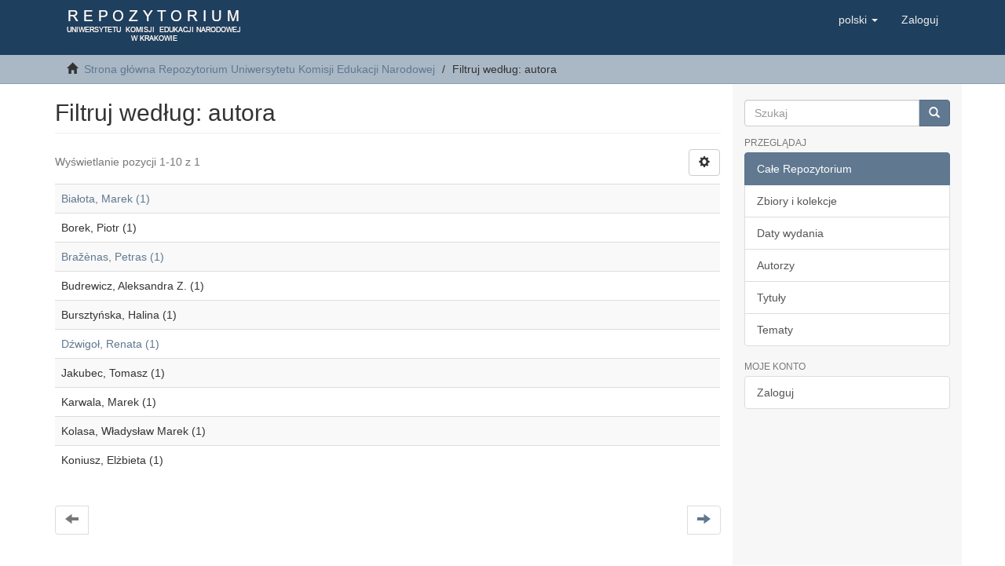

--- FILE ---
content_type: text/html;charset=utf-8
request_url: https://rep.up.krakow.pl/xmlui/search-filter?order=COUNT&filtertype_10=author&filtertype_11=author&filtertype_12=author&filtertype_13=author&filter_relational_operator_12=equals&filtertype_14=subject&filter_relational_operator_11=equals&filter_relational_operator_10=equals&filter_relational_operator_14=equals&filter_relational_operator_13=equals&filtertype_0=subject&filtertype_1=subject&filtertype_2=has_content_in_original_bundle&filter_relational_operator_1=equals&filtertype_3=dateIssued&filter_relational_operator_0=equals&filtertype_4=subject&filter_2=true&filter_relational_operator_3=equals&filtertype_5=author&filter_1=Kresy+wschodnie&filter_relational_operator_2=equals&filtertype_6=author&filter_0=Wilno&filter_relational_operator_5=equals&filtertype_7=author&filter_relational_operator_4=equals&filtertype_8=author&filter_6=Jakubec%2C+Tomasz&filter_relational_operator_7=equals&filtertype_9=dateIssued&filter_5=Koniusz%2C+El%C5%BCbieta&filter_relational_operator_6=equals&filter_4=bibliografia&filter_relational_operator_9=equals&filter_3=%5B2000+TO+2009%5D&filter_relational_operator_8=equals&filter_11=Krupowies%2C+Walentyna&filter_9=2005&filter_10=Burszty%C5%84ska%2C+Halina&filter_8=Kolasa%2C+W%C5%82adys%C5%82aw+Marek&filter_7=Budrewicz%2C+Aleksandra+Z.&filter_14=literatura+polska&filter_13=Karwala%2C+Marek&filter_12=Borek%2C+Piotr&field=author&order=COUNT
body_size: 5689
content:
<!DOCTYPE html>
                <!--[if lt IE 7]> <html class="no-js lt-ie9 lt-ie8 lt-ie7" lang="en"> <![endif]-->
            <!--[if IE 7]>    <html class="no-js lt-ie9 lt-ie8" lang="en"> <![endif]-->
            <!--[if IE 8]>    <html class="no-js lt-ie9" lang="en"> <![endif]-->
            <!--[if gt IE 8]><!--> <html class="no-js" lang="en"> <!--<![endif]-->
                <head><META http-equiv="Content-Type" content="text/html; charset=UTF-8">
<meta content="text/html; charset=UTF-8" http-equiv="Content-Type">
<meta content="IE=edge,chrome=1" http-equiv="X-UA-Compatible">
<meta content="width=device-width,initial-scale=1" name="viewport">
<link rel="shortcut icon" href="/xmlui/themes/Mirage2/images/favicon.ico">
<link rel="apple-touch-icon" href="/xmlui/themes/Mirage2/images/apple-touch-icon.png">
<meta name="Generator" content="DSpace 6.2">
<link href="/xmlui/themes/Mirage2/styles/main.css" rel="stylesheet">
<link href="/xmlui/themes/Mirage2/repup/styles/repup.css" rel="stylesheet">
<link type="application/opensearchdescription+xml" rel="search" href="http://rep.up.krakow.pl:80/xmlui/open-search/description.xml" title="DSpace">
<script>
                (function(i,s,o,g,r,a,m){i['GoogleAnalyticsObject']=r;i[r]=i[r]||function(){
                (i[r].q=i[r].q||[]).push(arguments)},i[r].l=1*new Date();a=s.createElement(o),
                m=s.getElementsByTagName(o)[0];a.async=1;a.src=g;m.parentNode.insertBefore(a,m)
                })(window,document,'script','https://www.google-analytics.com/analytics.js','ga');

                ga('create', 'UA-72320628-1', 'auto');
                ga('send', 'pageview');

            </script><script>
                //Clear default text of empty text areas on focus
                function tFocus(element)
                {
                if (element.value == ' '){element.value='';}
                }
                //Clear default text of empty text areas on submit
                function tSubmit(form)
                {
                var defaultedElements = document.getElementsByTagName("textarea");
                for (var i=0; i != defaultedElements.length; i++){
                if (defaultedElements[i].value == ' '){
                defaultedElements[i].value='';}}
                }
                //Disable pressing 'enter' key to submit a form (otherwise pressing 'enter' causes a submission to start over)
                function disableEnterKey(e)
                {
                var key;

                if(window.event)
                key = window.event.keyCode;     //Internet Explorer
                else
                key = e.which;     //Firefox and Netscape

                if(key == 13)  //if "Enter" pressed, then disable!
                return false;
                else
                return true;
                }
            </script><!--[if lt IE 9]>
                <script src="/xmlui/themes/Mirage2/vendor/html5shiv/dist/html5shiv.js"> </script>
                <script src="/xmlui/themes/Mirage2/vendor/respond/dest/respond.min.js"> </script>
                <![endif]--><script src="/xmlui/themes/Mirage2/vendor/modernizr/modernizr.js"> </script>
<title>Filtruj według: autora</title>
<script type="text/x-mathjax-config">
                    MathJax.Hub.Config({
                    tex2jax: {
                    inlineMath: [['$','$'], ['\\(','\\)']],
                    ignoreClass: "detail-field-data|detailtable|exception"
                    },
                    TeX: {
                    Macros: {
                    AA: '{\\mathring A}'
                    }
                    }
                    });
                </script><script src="//cdn.mathjax.org/mathjax/latest/MathJax.js?config=TeX-AMS-MML_HTMLorMML" type="text/javascript"> </script>
</head><body>
<header>
<div role="navigation" class="navbar navbar-default navbar-static-top">
<div class="container">
<div class="navbar-header">
<button data-toggle="offcanvas" class="navbar-toggle" type="button"><span class="sr-only">Toggle navigation</span><span class="icon-bar"></span><span class="icon-bar"></span><span class="icon-bar"></span></button><a class="navbar-brand" href="/xmlui/"><img src="/xmlui/themes/Mirage2//repup/images/logo_up.gif"></a>
<div class="navbar-header pull-right visible-xs hidden-sm hidden-md hidden-lg">
<ul class="nav nav-pills pull-left ">
<li class="dropdown" id="ds-language-selection-xs">
<button data-toggle="dropdown" class="dropdown-toggle navbar-toggle navbar-link" role="button" href="#" id="language-dropdown-toggle-xs"><b aria-hidden="true" class="visible-xs glyphicon glyphicon-globe"></b></button>
<ul data-no-collapse="true" aria-labelledby="language-dropdown-toggle-xs" role="menu" class="dropdown-menu pull-right">
<li role="presentation" class="disabled">
<a href="http://rep.up.krakow.pl:80/xmlui/search-filter?locale-attribute=pl">polski</a>
</li>
<li role="presentation">
<a href="http://rep.up.krakow.pl:80/xmlui/search-filter?locale-attribute=en">English</a>
</li>
</ul>
</li>
<li>
<form method="get" action="/xmlui/login" style="display: inline">
<button class="navbar-toggle navbar-link"><b aria-hidden="true" class="visible-xs glyphicon glyphicon-user"></b></button>
</form>
</li>
</ul>
</div>
</div>
<div class="navbar-header pull-right hidden-xs">
<ul class="nav navbar-nav pull-left">
<li class="dropdown" id="ds-language-selection">
<a data-toggle="dropdown" class="dropdown-toggle" role="button" href="#" id="language-dropdown-toggle"><span class="hidden-xs">polski&nbsp;<b class="caret"></b></span></a>
<ul data-no-collapse="true" aria-labelledby="language-dropdown-toggle" role="menu" class="dropdown-menu pull-right">
<li role="presentation" class="disabled">
<a href="?order=COUNT&amp;filtertype_10=author&amp;filtertype_11=author&amp;filtertype_12=author&amp;filtertype_13=author&amp;filter_relational_operator_12=equals&amp;filtertype_14=subject&amp;filter_relational_operator_11=equals&amp;filter_relational_operator_10=equals&amp;filter_relational_operator_14=equals&amp;filter_relational_operator_13=equals&amp;filtertype_0=subject&amp;filtertype_1=subject&amp;filtertype_2=has_content_in_original_bundle&amp;filter_relational_operator_1=equals&amp;filtertype_3=dateIssued&amp;filter_relational_operator_0=equals&amp;filtertype_4=subject&amp;filter_2=true&amp;filter_relational_operator_3=equals&amp;filtertype_5=author&amp;filter_1=Kresy+wschodnie&amp;filter_relational_operator_2=equals&amp;filtertype_6=author&amp;filter_0=Wilno&amp;filter_relational_operator_5=equals&amp;filtertype_7=author&amp;filter_relational_operator_4=equals&amp;filtertype_8=author&amp;filter_6=Jakubec%2C+Tomasz&amp;filter_relational_operator_7=equals&amp;filtertype_9=dateIssued&amp;filter_5=Koniusz%2C+El%C5%BCbieta&amp;filter_relational_operator_6=equals&amp;filter_4=bibliografia&amp;filter_relational_operator_9=equals&amp;filter_3=%5B2000+TO+2009%5D&amp;filter_relational_operator_8=equals&amp;filter_11=Krupowies%2C+Walentyna&amp;filter_9=2005&amp;filter_10=Burszty%C5%84ska%2C+Halina&amp;filter_8=Kolasa%2C+W%C5%82adys%C5%82aw+Marek&amp;filter_7=Budrewicz%2C+Aleksandra+Z.&amp;filter_14=literatura+polska&amp;filter_13=Karwala%2C+Marek&amp;filter_12=Borek%2C+Piotr&amp;field=author&amp;order=COUNT&amp;locale-attribute=pl">polski</a>
</li>
<li role="presentation">
<a href="?order=COUNT&amp;filtertype_10=author&amp;filtertype_11=author&amp;filtertype_12=author&amp;filtertype_13=author&amp;filter_relational_operator_12=equals&amp;filtertype_14=subject&amp;filter_relational_operator_11=equals&amp;filter_relational_operator_10=equals&amp;filter_relational_operator_14=equals&amp;filter_relational_operator_13=equals&amp;filtertype_0=subject&amp;filtertype_1=subject&amp;filtertype_2=has_content_in_original_bundle&amp;filter_relational_operator_1=equals&amp;filtertype_3=dateIssued&amp;filter_relational_operator_0=equals&amp;filtertype_4=subject&amp;filter_2=true&amp;filter_relational_operator_3=equals&amp;filtertype_5=author&amp;filter_1=Kresy+wschodnie&amp;filter_relational_operator_2=equals&amp;filtertype_6=author&amp;filter_0=Wilno&amp;filter_relational_operator_5=equals&amp;filtertype_7=author&amp;filter_relational_operator_4=equals&amp;filtertype_8=author&amp;filter_6=Jakubec%2C+Tomasz&amp;filter_relational_operator_7=equals&amp;filtertype_9=dateIssued&amp;filter_5=Koniusz%2C+El%C5%BCbieta&amp;filter_relational_operator_6=equals&amp;filter_4=bibliografia&amp;filter_relational_operator_9=equals&amp;filter_3=%5B2000+TO+2009%5D&amp;filter_relational_operator_8=equals&amp;filter_11=Krupowies%2C+Walentyna&amp;filter_9=2005&amp;filter_10=Burszty%C5%84ska%2C+Halina&amp;filter_8=Kolasa%2C+W%C5%82adys%C5%82aw+Marek&amp;filter_7=Budrewicz%2C+Aleksandra+Z.&amp;filter_14=literatura+polska&amp;filter_13=Karwala%2C+Marek&amp;filter_12=Borek%2C+Piotr&amp;field=author&amp;order=COUNT&amp;locale-attribute=en">English</a>
</li>
</ul>
</li>
</ul>
<ul class="nav navbar-nav pull-left">
<li>
<a href="/xmlui/login"><span class="hidden-xs">Zaloguj</span></a>
</li>
</ul>
<button type="button" class="navbar-toggle visible-sm" data-toggle="offcanvas"><span class="sr-only">Toggle navigation</span><span class="icon-bar"></span><span class="icon-bar"></span><span class="icon-bar"></span></button>
</div>
</div>
</div>
</header>
<div class="trail-wrapper hidden-print">
<div class="container">
<div class="row">
<div class="col-xs-12">
<div class="breadcrumb dropdown visible-xs">
<a data-toggle="dropdown" class="dropdown-toggle" role="button" href="#" id="trail-dropdown-toggle">Filtruj według: autora&nbsp;<b class="caret"></b></a>
<ul aria-labelledby="trail-dropdown-toggle" role="menu" class="dropdown-menu">
<li role="presentation">
<a role="menuitem" href="/xmlui/"><i aria-hidden="true" class="glyphicon glyphicon-home"></i>&nbsp;
                        Strona gł&oacute;wna Repozytorium Uniwersytetu Komisji Edukacji Narodowej</a>
</li>
<li role="presentation" class="disabled">
<a href="#" role="menuitem">Filtruj według: autora</a>
</li>
</ul>
</div>
<ul class="breadcrumb hidden-xs">
<li>
<i aria-hidden="true" class="glyphicon glyphicon-home"></i>&nbsp;
            <a href="/xmlui/">Strona gł&oacute;wna Repozytorium Uniwersytetu Komisji Edukacji Narodowej</a>
</li>
<li class="active">Filtruj według: autora</li>
</ul>
</div>
</div>
</div>
</div>
<div class="hidden" id="no-js-warning-wrapper">
<div id="no-js-warning">
<div class="notice failure">JavaScript is disabled for your browser. Some features of this site may not work without it.</div>
</div>
</div>
<div class="container" id="main-container">
<div class="row row-offcanvas row-offcanvas-right">
<div class="horizontal-slider clearfix">
<div class="col-xs-12 col-sm-12 col-md-9 main-content">
<div>
<h2 class="ds-div-head page-header first-page-header">Filtruj według: autora</h2>
<div id="aspect_discovery_SearchFacetFilter_div_browse-by-author" class="ds-static-div primary">
<form id="aspect_discovery_SearchFacetFilter_div_browse-controls" class="ds-interactive-div browse controls hidden" action="search-filter?field=author" method="post" onsubmit="javascript:tSubmit(this);">
<p class="ds-paragraph">
<input id="aspect_discovery_SearchFacetFilter_field_field" class="ds-hidden-field form-control" name="field" type="hidden" value="author">
</p>
<p class="ds-paragraph">
<input id="aspect_discovery_SearchFacetFilter_field_order" class="ds-hidden-field form-control" name="order" type="hidden" value="COUNT">
</p>
<p class="ds-paragraph">Wynik&oacute;w na stronę:</p>
<p class="ds-paragraph">
<select id="aspect_discovery_SearchFacetFilter_field_rpp" class="ds-select-field form-control" name="rpp"><option value="5">5</option><option value="10" selected>10</option><option value="20">20</option><option value="40">40</option><option value="60">60</option><option value="80">80</option><option value="100">100</option></select>
</p>
<p class="ds-paragraph">
<button id="aspect_discovery_SearchFacetFilter_field_update" class="ds-button-field btn btn-default" name="update" type="submit">update</button>
</p>
</form>
</div>
<div class="pagination-simple clearfix top">
<div class="row">
<div class="col-xs-10">
<p class="pagination-info">Wyświetlanie pozycji 1-10 z 1</p>
</div>
<div class="col-xs-2">
<div class="btn-group sort-options-menu pull-right">
<button data-toggle="dropdown" class="btn btn-default dropdown-toggle"><span aria-hidden="true" class="glyphicon glyphicon-cog"></span></button>
<ul role="menu" class="dropdown-menu pull-right">
<li class="dropdown-header"></li>
<li>
<a data-name="rpp" data-returnvalue="5" href="#"><span aria-hidden="true" class="glyphicon glyphicon-ok btn-xs invisible"></span>5</a>
</li>
<li>
<a data-name="rpp" data-returnvalue="10" href="#"><span aria-hidden="true" class="glyphicon glyphicon-ok btn-xs active"></span>10</a>
</li>
<li>
<a data-name="rpp" data-returnvalue="20" href="#"><span aria-hidden="true" class="glyphicon glyphicon-ok btn-xs invisible"></span>20</a>
</li>
<li>
<a data-name="rpp" data-returnvalue="40" href="#"><span aria-hidden="true" class="glyphicon glyphicon-ok btn-xs invisible"></span>40</a>
</li>
<li>
<a data-name="rpp" data-returnvalue="60" href="#"><span aria-hidden="true" class="glyphicon glyphicon-ok btn-xs invisible"></span>60</a>
</li>
<li>
<a data-name="rpp" data-returnvalue="80" href="#"><span aria-hidden="true" class="glyphicon glyphicon-ok btn-xs invisible"></span>80</a>
</li>
<li>
<a data-name="rpp" data-returnvalue="100" href="#"><span aria-hidden="true" class="glyphicon glyphicon-ok btn-xs invisible"></span>100</a>
</li>
</ul>
</div>
</div>
</div>
</div>
<ul class="ds-artifact-list list-unstyled"></ul>
<div id="aspect_discovery_SearchFacetFilter_div_browse-by-author-results" class="ds-static-div primary">
<div class="table-responsive">
<table id="aspect_discovery_SearchFacetFilter_table_browse-by-author-results" class="ds-table table table-striped table-hover">
<tr class="ds-table-row odd">
<td class="ds-table-cell odd"><a href="/xmlui/discover?field=author&amp;filtertype_10=author&amp;filtertype_11=author&amp;filtertype_12=author&amp;filtertype_13=author&amp;filter_relational_operator_12=equals&amp;filtertype_14=dateIssued&amp;filter_relational_operator_11=equals&amp;filter_relational_operator_10=equals&amp;filter_relational_operator_14=equals&amp;filter_relational_operator_13=equals&amp;filtertype_0=subject&amp;filtertype_1=subject&amp;filtertype_2=author&amp;filter_relational_operator_1=equals&amp;filtertype_3=author&amp;filter_relational_operator_0=equals&amp;filtertype_4=author&amp;filter_2=Burszty%C5%84ska%2C+Halina&amp;filter_relational_operator_3=equals&amp;filtertype_5=author&amp;filter_1=Kresy+wschodnie&amp;filter_relational_operator_2=equals&amp;filtertype_6=subject&amp;filter_0=Wilno&amp;filter_relational_operator_5=equals&amp;filtertype_7=has_content_in_original_bundle&amp;filter_relational_operator_4=equals&amp;filtertype_8=dateIssued&amp;filter_6=literatura+polska&amp;filter_relational_operator_7=equals&amp;filtertype_9=subject&amp;filter_5=Karwala%2C+Marek&amp;filter_relational_operator_6=equals&amp;filter_4=Borek%2C+Piotr&amp;filter_relational_operator_9=equals&amp;filter_3=Krupowies%2C+Walentyna&amp;filter_relational_operator_8=equals&amp;filter_11=Jakubec%2C+Tomasz&amp;filter_9=bibliografia&amp;filter_10=Koniusz%2C+El%C5%BCbieta&amp;filter_8=%5B2000+TO+2009%5D&amp;filter_7=true&amp;filter_14=2005&amp;filter_13=Kolasa%2C+W%C5%82adys%C5%82aw+Marek&amp;filter_12=Budrewicz%2C+Aleksandra+Z.&amp;filtertype=author&amp;filter_relational_operator=equals&amp;filter=Bia%C5%82ota%2C+Marek">Białota, Marek (1)</a></td>
</tr>
<tr class="ds-table-row even">
<td class="ds-table-cell odd">Borek, Piotr (1)</td>
</tr>
<tr class="ds-table-row odd">
<td class="ds-table-cell odd"><a href="/xmlui/discover?field=author&amp;filtertype_10=author&amp;filtertype_11=author&amp;filtertype_12=author&amp;filtertype_13=author&amp;filter_relational_operator_12=equals&amp;filtertype_14=dateIssued&amp;filter_relational_operator_11=equals&amp;filter_relational_operator_10=equals&amp;filter_relational_operator_14=equals&amp;filter_relational_operator_13=equals&amp;filtertype_0=subject&amp;filtertype_1=subject&amp;filtertype_2=author&amp;filter_relational_operator_1=equals&amp;filtertype_3=author&amp;filter_relational_operator_0=equals&amp;filtertype_4=author&amp;filter_2=Burszty%C5%84ska%2C+Halina&amp;filter_relational_operator_3=equals&amp;filtertype_5=author&amp;filter_1=Kresy+wschodnie&amp;filter_relational_operator_2=equals&amp;filtertype_6=subject&amp;filter_0=Wilno&amp;filter_relational_operator_5=equals&amp;filtertype_7=has_content_in_original_bundle&amp;filter_relational_operator_4=equals&amp;filtertype_8=dateIssued&amp;filter_6=literatura+polska&amp;filter_relational_operator_7=equals&amp;filtertype_9=subject&amp;filter_5=Karwala%2C+Marek&amp;filter_relational_operator_6=equals&amp;filter_4=Borek%2C+Piotr&amp;filter_relational_operator_9=equals&amp;filter_3=Krupowies%2C+Walentyna&amp;filter_relational_operator_8=equals&amp;filter_11=Jakubec%2C+Tomasz&amp;filter_9=bibliografia&amp;filter_10=Koniusz%2C+El%C5%BCbieta&amp;filter_8=%5B2000+TO+2009%5D&amp;filter_7=true&amp;filter_14=2005&amp;filter_13=Kolasa%2C+W%C5%82adys%C5%82aw+Marek&amp;filter_12=Budrewicz%2C+Aleksandra+Z.&amp;filtertype=author&amp;filter_relational_operator=equals&amp;filter=Bra%C5%BE%C3%A8nas%2C+Petras">Braž&egrave;nas, Petras (1)</a></td>
</tr>
<tr class="ds-table-row even">
<td class="ds-table-cell odd">Budrewicz, Aleksandra Z. (1)</td>
</tr>
<tr class="ds-table-row odd">
<td class="ds-table-cell odd">Bursztyńska, Halina (1)</td>
</tr>
<tr class="ds-table-row even">
<td class="ds-table-cell odd"><a href="/xmlui/discover?field=author&amp;filtertype_10=author&amp;filtertype_11=author&amp;filtertype_12=author&amp;filtertype_13=author&amp;filter_relational_operator_12=equals&amp;filtertype_14=dateIssued&amp;filter_relational_operator_11=equals&amp;filter_relational_operator_10=equals&amp;filter_relational_operator_14=equals&amp;filter_relational_operator_13=equals&amp;filtertype_0=subject&amp;filtertype_1=subject&amp;filtertype_2=author&amp;filter_relational_operator_1=equals&amp;filtertype_3=author&amp;filter_relational_operator_0=equals&amp;filtertype_4=author&amp;filter_2=Burszty%C5%84ska%2C+Halina&amp;filter_relational_operator_3=equals&amp;filtertype_5=author&amp;filter_1=Kresy+wschodnie&amp;filter_relational_operator_2=equals&amp;filtertype_6=subject&amp;filter_0=Wilno&amp;filter_relational_operator_5=equals&amp;filtertype_7=has_content_in_original_bundle&amp;filter_relational_operator_4=equals&amp;filtertype_8=dateIssued&amp;filter_6=literatura+polska&amp;filter_relational_operator_7=equals&amp;filtertype_9=subject&amp;filter_5=Karwala%2C+Marek&amp;filter_relational_operator_6=equals&amp;filter_4=Borek%2C+Piotr&amp;filter_relational_operator_9=equals&amp;filter_3=Krupowies%2C+Walentyna&amp;filter_relational_operator_8=equals&amp;filter_11=Jakubec%2C+Tomasz&amp;filter_9=bibliografia&amp;filter_10=Koniusz%2C+El%C5%BCbieta&amp;filter_8=%5B2000+TO+2009%5D&amp;filter_7=true&amp;filter_14=2005&amp;filter_13=Kolasa%2C+W%C5%82adys%C5%82aw+Marek&amp;filter_12=Budrewicz%2C+Aleksandra+Z.&amp;filtertype=author&amp;filter_relational_operator=equals&amp;filter=D%C5%BAwigo%C5%82%2C+Renata">Dźwigoł, Renata (1)</a></td>
</tr>
<tr class="ds-table-row odd">
<td class="ds-table-cell odd">Jakubec, Tomasz (1)</td>
</tr>
<tr class="ds-table-row even">
<td class="ds-table-cell odd">Karwala, Marek (1)</td>
</tr>
<tr class="ds-table-row odd">
<td class="ds-table-cell odd">Kolasa, Władysław Marek (1)</td>
</tr>
<tr class="ds-table-row even">
<td class="ds-table-cell odd">Koniusz, Elżbieta (1)</td>
</tr>
</table>
</div>
</div>
<div class="pagination-simple clearfix bottom">
<ul class="pagination">
<li class="previous disabled">
<a class="previous-page-link" href=""><span class="glyphicon glyphicon-arrow-left"></span></a>
</li>
<li class="next pull-right">
<a class="next-page-link" href="search-filter?field=author&amp;offset=10&amp;order=COUNT&amp;filtertype_10=author&amp;filtertype_11=author&amp;filtertype_12=author&amp;filtertype_13=author&amp;filter_relational_operator_12=equals&amp;filtertype_14=dateIssued&amp;filter_relational_operator_11=equals&amp;filter_relational_operator_10=equals&amp;filter_relational_operator_14=equals&amp;filter_relational_operator_13=equals&amp;filtertype_0=subject&amp;filtertype_1=subject&amp;filtertype_2=author&amp;filter_relational_operator_1=equals&amp;filtertype_3=author&amp;filter_relational_operator_0=equals&amp;filtertype_4=author&amp;filter_2=Burszty%C5%84ska%2C+Halina&amp;filter_relational_operator_3=equals&amp;filtertype_5=author&amp;filter_1=Kresy+wschodnie&amp;filter_relational_operator_2=equals&amp;filtertype_6=subject&amp;filter_0=Wilno&amp;filter_relational_operator_5=equals&amp;filtertype_7=has_content_in_original_bundle&amp;filter_relational_operator_4=equals&amp;filtertype_8=dateIssued&amp;filter_6=literatura+polska&amp;filter_relational_operator_7=equals&amp;filtertype_9=subject&amp;filter_5=Karwala%2C+Marek&amp;filter_relational_operator_6=equals&amp;filter_4=Borek%2C+Piotr&amp;filter_relational_operator_9=equals&amp;filter_3=Krupowies%2C+Walentyna&amp;filter_relational_operator_8=equals&amp;filter_11=Jakubec%2C+Tomasz&amp;filter_9=bibliografia&amp;filter_10=Koniusz%2C+El%C5%BCbieta&amp;filter_8=%5B2000+TO+2009%5D&amp;filter_7=true&amp;filter_14=2005&amp;filter_13=Kolasa%2C+W%C5%82adys%C5%82aw+Marek&amp;filter_12=Budrewicz%2C+Aleksandra+Z."><span class="glyphicon glyphicon-arrow-right"></span></a>
</li>
</ul>
</div>
<ul class="ds-artifact-list list-unstyled"></ul>
</div>
<div class="visible-xs visible-sm">
<footer>
<div class="row">
<hr>
<div class="col-xs-7 col-sm-8">
<div>
<a target="_blank" href="http://www.dspace.org/">DSpace software</a> copyright&nbsp;&copy;&nbsp;2002-2016&nbsp; <a target="_blank" href="http://www.duraspace.org/">DuraSpace</a>
</div>
<div class="hidden-print">
<a href="/xmlui/contact">Kontakt z nami</a> | <a href="/xmlui/feedback">Wyślij uwagi</a>
</div>
<div>
<p></p>
<a href="https://bg.up.krakow.pl/files/deklaracja_dostepnosci_rep.php">Deklaracja dostępności</a>
<br>
</div>
</div>
<div class="col-xs-5 col-sm-4 hidden-print">
<div class="pull-right">
<span class="theme-by">Theme by&nbsp;</span>
<br>
<a href="http://atmire.com" target="_blank" title="Atmire NV"><img src="/xmlui/themes/Mirage2/images/atmire-logo-small.svg" alt="Atmire NV"></a>
</div>
</div>
<div class="mnisw">
<div class="col-sm-12">
<img src="/xmlui/themes/Mirage2//repup/images/logo_mnisw.jpg" alt="Logo"><br>
                        Budowa Repozytorium Uniwersytetu Komisji Edukacji Narodowej w Krakowie została sfinansowana ze środk&oacute;w Ministerstwa Nauki i Szkolnictwa Wyższego na działalność upowszechniającą naukę.<br>
<br>
<img height="175" width="525" alt="Image" src="/xmlui/themes/Mirage2//repup/images/pl_rep.png"></div>
</div>
</div>
<a class="hidden" href="/xmlui/htmlmap">&nbsp;</a>
<p>&nbsp;</p>
</footer>
</div>
</div>
<div role="navigation" id="sidebar" class="col-xs-6 col-sm-3 sidebar-offcanvas">
<div class="word-break hidden-print" id="ds-options">
<div class="ds-option-set" id="ds-search-option">
<form method="post" class="" id="ds-search-form" action="/xmlui/discover">
<fieldset>
<div class="input-group">
<input placeholder="Szukaj" type="text" class="ds-text-field form-control" name="query"><span class="input-group-btn"><button title="Idź" class="ds-button-field btn btn-primary"><span aria-hidden="true" class="glyphicon glyphicon-search"></span></button></span>
</div>
</fieldset>
</form>
</div>
<h2 class="ds-option-set-head  h6">Przeglądaj</h2>
<div id="aspect_viewArtifacts_Navigation_list_browse" class="list-group">
<a class="list-group-item active"><span class="h5 list-group-item-heading  h5">Całe Repozytorium</span></a><a href="/xmlui/community-list" class="list-group-item ds-option">Zbiory i kolekcje </a><a href="/xmlui/browse?type=dateissued" class="list-group-item ds-option">Daty wydania</a><a href="/xmlui/browse?type=author" class="list-group-item ds-option">Autorzy</a><a href="/xmlui/browse?type=title" class="list-group-item ds-option">Tytuły</a><a href="/xmlui/browse?type=subject" class="list-group-item ds-option">Tematy</a>
</div>
<h2 class="ds-option-set-head  h6">Moje konto</h2>
<div id="aspect_viewArtifacts_Navigation_list_account" class="list-group">
<a href="/xmlui/login" class="list-group-item ds-option">Zaloguj</a>
</div>
<div id="aspect_viewArtifacts_Navigation_list_context" class="list-group"></div>
<div id="aspect_viewArtifacts_Navigation_list_administrative" class="list-group"></div>
<div id="aspect_discovery_Navigation_list_discovery" class="list-group"></div>
</div>
</div>
</div>
</div>
<div class="hidden-xs hidden-sm">
<footer>
<div class="row">
<hr>
<div class="col-xs-7 col-sm-8">
<div>
<a target="_blank" href="http://www.dspace.org/">DSpace software</a> copyright&nbsp;&copy;&nbsp;2002-2016&nbsp; <a target="_blank" href="http://www.duraspace.org/">DuraSpace</a>
</div>
<div class="hidden-print">
<a href="/xmlui/contact">Kontakt z nami</a> | <a href="/xmlui/feedback">Wyślij uwagi</a>
</div>
<div>
<p></p>
<a href="https://bg.up.krakow.pl/files/deklaracja_dostepnosci_rep.php">Deklaracja dostępności</a>
<br>
</div>
</div>
<div class="col-xs-5 col-sm-4 hidden-print">
<div class="pull-right">
<span class="theme-by">Theme by&nbsp;</span>
<br>
<a href="http://atmire.com" target="_blank" title="Atmire NV"><img src="/xmlui/themes/Mirage2/images/atmire-logo-small.svg" alt="Atmire NV"></a>
</div>
</div>
<div class="mnisw">
<div class="col-sm-12">
<img src="/xmlui/themes/Mirage2//repup/images/logo_mnisw.jpg" alt="Logo"><br>
                        Budowa Repozytorium Uniwersytetu Komisji Edukacji Narodowej w Krakowie została sfinansowana ze środk&oacute;w Ministerstwa Nauki i Szkolnictwa Wyższego na działalność upowszechniającą naukę.<br>
<br>
<img height="175" width="525" alt="Image" src="/xmlui/themes/Mirage2//repup/images/pl_rep.png"></div>
</div>
</div>
<a class="hidden" href="/xmlui/htmlmap">&nbsp;</a>
<p>&nbsp;</p>
</footer>
</div>
</div>
<script type="text/javascript">
                if(typeof window.publication === 'undefined'){
                window.publication={};
                };
                window.publication.contextPath= '/xmlui';window.publication.themePath= '/xmlui/themes/Mirage2/';</script><script>if(!window.DSpace){window.DSpace={};}window.DSpace.context_path='/xmlui';window.DSpace.theme_path='/xmlui/themes/Mirage2/';</script><script src="/xmlui/themes/Mirage2/scripts/theme.js"> </script>
</body></html>
